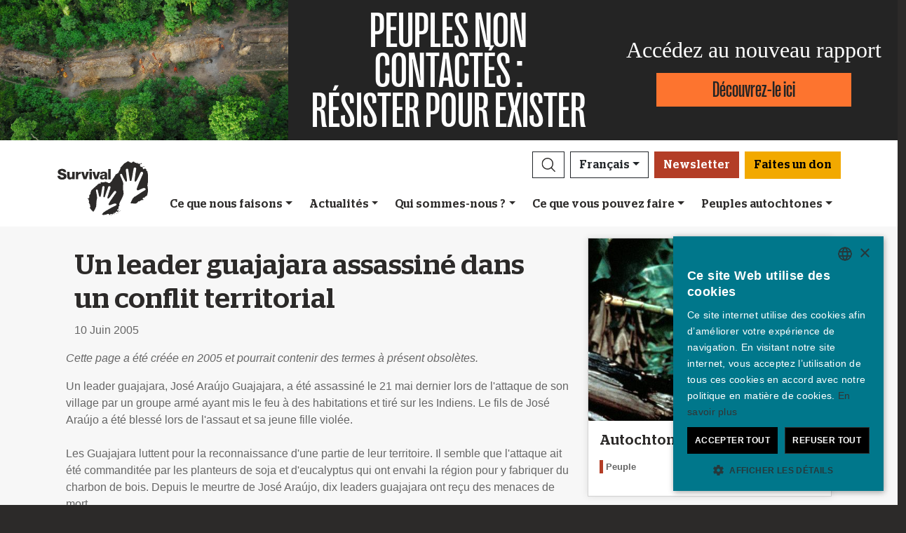

--- FILE ---
content_type: text/html; charset=utf-8
request_url: https://survivalinternational.fr/actu/745
body_size: 11161
content:
<!DOCTYPE html><html lang="fr"><head><meta charset="utf-8" /><meta content="width=device-width, initial-scale=1, shrink-to-fit=no" name="viewport" /><meta content="same-origin" name="view-transition" /><meta content="Survival International" name="author" /><script async="async" data-apikey="97b56bf7d560269c93b3d49407c72edc" src="//d2wy8f7a9ursnm.cloudfront.net/bugsnag-2.min.js"></script><script type="application/ld+json">{ "@context": "https://schema.org", "@type": "NewsArticle", "headline": "Un leader guajajara assassiné dans un conflit territorial", "image": [""] }</script><script type="application/ld+json">{ "@context": "https://schema.org", "@type": "Organization", "url": "survivalinternational.fr", "logo": "/assets/logos/logo.square-119ef628.jpg" }</script><script type="application/ld+json">{ "@context":"https://schema.org", "@type":"ItemList", "itemListElement":[{"@type":"ListItem", "position":1, "url":"survivalinternational.fr/cequenousfaisons"}, {"@type":"ListItem", "position":2, "url":"survivalinternational.fr/engagez-vous"}, {"@type":"ListItem", "position":3, "url":"survivalinternational.fr/engagez-vous/collecte-de-fonds"}]}</script><meta name="description" content="Un leader guajajara, José Araújo Guajajara, a été assassiné le 21 mai dernier lors de lattaque de son village par un groupe armé ayant mis le feu à des habitations et tiré sur les Indiens." /><meta name="keywords" content="Survival, Survival International, Peuples, peuple indigène, peuples autochtones, forêt tropicale, désert, indigène, droits de l'homme" /><meta name="author" content="Survival International" /><meta property="fb:app_id" content="234445326605342" /><meta property="og:url" content="https://survivalinternational.fr/actu/745" /><meta property="og:type" content="website" /><meta property="og:title" content="Un leader guajajara assassiné dans un conflit territorial" /><meta property="og:description" content="Un leader guajajara, José Araújo Guajajara, a été assassiné le 21 mai dernier lors de lattaque de son village par un groupe armé ayant mis le feu à des habitations et tiré sur les Indiens." /><meta property="og:image" content="" /><meta property="og:image:width" content="" /><meta property="og:image:height" content="" /><meta property="og:image:alt" content="" /><meta property="og:locale" content="fr" /><meta content="summary_large_image" name="twitter:card" /><meta content="https://www.survivalinternational.fr" name="twitter:site" /><meta content="Un leader guajajara assassiné dans un conflit territorial" name="twitter:title" /><meta content="Un leader guajajara, José Araújo Guajajara, a été assassiné le 21 mai dernier lors de lattaque de son village par un groupe armé ayant mis le feu à des habitations et tiré sur les Indiens." name="twitter:description" /><link href="/feeds" rel="alternate" title="Survival International" type="application/atom+xml" /><title>Un leader guajajara assassiné dans un conflit territorial</title><link rel="stylesheet" href="/assets/numiko-5430e3b9.css" data-turbo-track="reload" /><link rel="stylesheet" href="/assets/glightbox.min-7eb7ab09.css" data-turbo-track="reload" /><script type="importmap" data-turbo-track="reload">{
  "imports": {
    "numiko": "/assets/numiko-b1d64736.js",
    "cms": "/assets/cms-932433fc.js",
    "@hotwired/turbo-rails": "/assets/turbo.min-ad2c7b86.js",
    "@hotwired/stimulus": "/assets/stimulus.min-4b1e420e.js",
    "@hotwired/stimulus-loading": "/assets/stimulus-loading-1fc53fe7.js",
    "currency.js": "/assets/currency.js-c48b4683.js",
    "jquery": "/assets/jquery.min-cc61f2ef.js",
    "jquery_ujs": "/assets/jquery_ujs-4a343d57.js",
    "bootstrap": "/assets/bootstrap.min-60c5cec6.js",
    "@popperjs/core": "/assets/popper-2d47ff71.js",
    "lazysizes": "/assets/lazysizes-237f7d4f.js",
    "mapbox-gl": "/assets/mapbox-gl-4a46f983.js",
    "process": "/assets/process-33befcb9.js",
    "sortablejs": "/assets/sortablejs-d0bdfd76.js",
    "glightbox": "/assets/glightbox-894bcc22.js",
    "@transloadit/prettier-bytes": "https://ga.jspm.io/npm:@transloadit/prettier-bytes@0.3.4/dist/prettierBytes.js",
    "@uppy/aws-s3": "https://ga.jspm.io/npm:@uppy/aws-s3@4.1.0/lib/index.js",
    "@uppy/companion-client": "https://ga.jspm.io/npm:@uppy/companion-client@4.1.0/lib/index.js",
    "@uppy/core": "https://ga.jspm.io/npm:@uppy/core@4.2.2/lib/index.js",
    "@uppy/core/lib/": "https://ga.jspm.io/npm:@uppy/core@4.2.2/lib/",
    "@uppy/dashboard": "https://ga.jspm.io/npm:@uppy/dashboard@4.1.1/lib/index.js",
    "@uppy/informer": "https://ga.jspm.io/npm:@uppy/informer@4.1.0/lib/index.js",
    "@uppy/provider-views": "https://ga.jspm.io/npm:@uppy/provider-views@4.0.1/lib/index.js",
    "@uppy/status-bar": "https://ga.jspm.io/npm:@uppy/status-bar@4.0.3/lib/index.js",
    "@uppy/store-default": "https://ga.jspm.io/npm:@uppy/store-default@4.1.0/lib/index.js",
    "@uppy/thumbnail-generator": "https://ga.jspm.io/npm:@uppy/thumbnail-generator@4.0.0/lib/index.js",
    "@uppy/utils/lib/AbortController": "https://ga.jspm.io/npm:@uppy/utils@6.0.3/lib/AbortController.js",
    "@uppy/utils/lib/dataURItoBlob": "https://ga.jspm.io/npm:@uppy/utils@6.0.3/lib/dataURItoBlob.js",
    "@uppy/utils/lib/emaFilter": "https://ga.jspm.io/npm:@uppy/utils@6.0.3/lib/emaFilter.js",
    "@uppy/utils/lib/emitSocketProgress": "https://ga.jspm.io/npm:@uppy/utils@6.0.3/lib/emitSocketProgress.js",
    "@uppy/utils/lib/ErrorWithCause": "https://ga.jspm.io/npm:@uppy/utils@6.0.3/lib/ErrorWithCause.js",
    "@uppy/utils/lib/fetchWithNetworkError": "https://ga.jspm.io/npm:@uppy/utils@6.0.3/lib/fetchWithNetworkError.js",
    "@uppy/utils/lib/fileFilters": "https://ga.jspm.io/npm:@uppy/utils@6.0.3/lib/fileFilters.js",
    "@uppy/utils/lib/findAllDOMElements": "https://ga.jspm.io/npm:@uppy/utils@6.0.3/lib/findAllDOMElements.js",
    "@uppy/utils/lib/findDOMElement": "https://ga.jspm.io/npm:@uppy/utils@6.0.3/lib/findDOMElement.js",
    "@uppy/utils/lib/FOCUSABLE_ELEMENTS": "https://ga.jspm.io/npm:@uppy/utils@6.0.3/lib/FOCUSABLE_ELEMENTS.js",
    "@uppy/utils/lib/generateFileID": "https://ga.jspm.io/npm:@uppy/utils@6.0.3/lib/generateFileID.js",
    "@uppy/utils/lib/getAllowedMetaFields": "https://ga.jspm.io/npm:@uppy/utils@6.0.3/lib/getAllowedMetaFields.js",
    "@uppy/utils/lib/getDroppedFiles": "https://ga.jspm.io/npm:@uppy/utils@6.0.3/lib/getDroppedFiles/index.js",
    "@uppy/utils/lib/getFileNameAndExtension": "https://ga.jspm.io/npm:@uppy/utils@6.0.3/lib/getFileNameAndExtension.js",
    "@uppy/utils/lib/getFileType": "https://ga.jspm.io/npm:@uppy/utils@6.0.3/lib/getFileType.js",
    "@uppy/utils/lib/getSocketHost": "https://ga.jspm.io/npm:@uppy/utils@6.0.3/lib/getSocketHost.js",
    "@uppy/utils/lib/getTextDirection": "https://ga.jspm.io/npm:@uppy/utils@6.0.3/lib/getTextDirection.js",
    "@uppy/utils/lib/getTimeStamp": "https://ga.jspm.io/npm:@uppy/utils@6.0.3/lib/getTimeStamp.js",
    "@uppy/utils/lib/isDragDropSupported": "https://ga.jspm.io/npm:@uppy/utils@6.0.3/lib/isDragDropSupported.js",
    "@uppy/utils/lib/isObjectURL": "https://ga.jspm.io/npm:@uppy/utils@6.0.3/lib/isObjectURL.js",
    "@uppy/utils/lib/isPreviewSupported": "https://ga.jspm.io/npm:@uppy/utils@6.0.3/lib/isPreviewSupported.js",
    "@uppy/utils/lib/prettyETA": "https://ga.jspm.io/npm:@uppy/utils@6.0.3/lib/prettyETA.js",
    "@uppy/utils/lib/RateLimitedQueue": "https://ga.jspm.io/npm:@uppy/utils@6.0.3/lib/RateLimitedQueue.js",
    "@uppy/utils/lib/remoteFileObjToLocal": "https://ga.jspm.io/npm:@uppy/utils@6.0.3/lib/remoteFileObjToLocal.js",
    "@uppy/utils/lib/toArray": "https://ga.jspm.io/npm:@uppy/utils@6.0.3/lib/toArray.js",
    "@uppy/utils/lib/Translator": "https://ga.jspm.io/npm:@uppy/utils@6.0.3/lib/Translator.js",
    "@uppy/utils/lib/truncateString": "https://ga.jspm.io/npm:@uppy/utils@6.0.3/lib/truncateString.js",
    "@uppy/utils/lib/UserFacingApiError": "https://ga.jspm.io/npm:@uppy/utils@6.0.3/lib/UserFacingApiError.js",
    "@uppy/utils/lib/VirtualList": "https://ga.jspm.io/npm:@uppy/utils@6.0.3/lib/VirtualList.js",
    "classnames": "https://ga.jspm.io/npm:classnames@2.5.1/index.js",
    "eventemitter3": "https://ga.jspm.io/npm:eventemitter3@5.0.1/index.mjs",
    "exifr/dist/mini.esm.mjs": "https://ga.jspm.io/npm:exifr@7.1.3/dist/mini.esm.mjs",
    "is-network-error": "https://ga.jspm.io/npm:is-network-error@1.1.0/index.js",
    "lodash/": "https://ga.jspm.io/npm:lodash@4.17.21/",
    "lodash/throttle.js": "https://ga.jspm.io/npm:lodash@4.17.21/throttle.js",
    "memoize-one": "https://ga.jspm.io/npm:memoize-one@6.0.0/dist/memoize-one.esm.js",
    "mime-match": "https://ga.jspm.io/npm:mime-match@1.0.2/index.js",
    "namespace-emitter": "https://ga.jspm.io/npm:namespace-emitter@2.0.1/index.js",
    "nanoid/non-secure": "https://ga.jspm.io/npm:nanoid@5.0.7/non-secure/index.js",
    "p-queue": "https://ga.jspm.io/npm:p-queue@8.0.1/dist/index.js",
    "p-retry": "https://ga.jspm.io/npm:p-retry@6.2.0/index.js",
    "p-timeout": "https://ga.jspm.io/npm:p-timeout@6.1.3/index.js",
    "preact": "https://ga.jspm.io/npm:preact@10.24.3/dist/preact.module.js",
    "preact/hooks": "https://ga.jspm.io/npm:preact@10.24.3/hooks/dist/hooks.module.js",
    "retry": "https://ga.jspm.io/npm:retry@0.13.1/index.js",
    "shallow-equal": "https://ga.jspm.io/npm:shallow-equal@3.1.0/dist/index.modern.mjs",
    "wildcard": "https://ga.jspm.io/npm:wildcard@1.1.2/index.js",
    "controllers/admin/alert_controller": "/assets/controllers/admin/alert_controller-b5d8c8b3.js",
    "controllers/admin/bootstrap_popup_controller": "/assets/controllers/admin/bootstrap_popup_controller-63dc451c.js",
    "controllers/admin/forms_controller": "/assets/controllers/admin/forms_controller-629167f3.js",
    "controllers/admin/localized_outline_list_controller": "/assets/controllers/admin/localized_outline_list_controller-f828826b.js",
    "controllers/admin/localized_outline_list_item_controller": "/assets/controllers/admin/localized_outline_list_item_controller-233ae818.js",
    "controllers/admin/pictures/infinite_scroll_controller": "/assets/controllers/admin/pictures/infinite_scroll_controller-950fe601.js",
    "controllers/admin/pictures/modal_controller": "/assets/controllers/admin/pictures/modal_controller-d1c0b3bc.js",
    "controllers/admin/pictures/off_canvas_picker_controller": "/assets/controllers/admin/pictures/off_canvas_picker_controller-9d399eca.js",
    "controllers/admin/pictures/search_form_controller": "/assets/controllers/admin/pictures/search_form_controller-3baf6aeb.js",
    "controllers/admin/pictures/upload_controller": "/assets/controllers/admin/pictures/upload_controller-d134e201.js",
    "controllers/admin/search_controller": "/assets/controllers/admin/search_controller-1a800397.js",
    "controllers/admin/theme_controller": "/assets/controllers/admin/theme_controller-93229d26.js",
    "controllers/admin/tinymce_controller": "/assets/controllers/admin/tinymce_controller-4e710010.js",
    "controllers/admin/vimeo_controller": "/assets/controllers/admin/vimeo_controller-f0961f23.js",
    "controllers/application": "/assets/controllers/application-3affb389.js",
    "controllers": "/assets/controllers/index-749a6dee.js",
    "controllers/numiko/animation_controller": "/assets/controllers/numiko/animation_controller-aa33eb41.js",
    "controllers/numiko/awa_controller": "/assets/controllers/numiko/awa_controller-e7efe828.js",
    "controllers/numiko/comparison_slider_controller": "/assets/controllers/numiko/comparison_slider_controller-c0c086bb.js",
    "controllers/numiko/donation_widget_controller": "/assets/controllers/numiko/donation_widget_controller-eac2056e.js",
    "controllers/numiko/galleries_controller": "/assets/controllers/numiko/galleries_controller-93addbe4.js",
    "controllers/numiko/indigenous_voices_controller": "/assets/controllers/numiko/indigenous_voices_controller-f850c4da.js",
    "controllers/numiko/international_law_controller": "/assets/controllers/numiko/international_law_controller-b9000967.js",
    "controllers/numiko/locale_controller": "/assets/controllers/numiko/locale_controller-4c848200.js",
    "controllers/numiko/mapbox_globe_controller": "/assets/controllers/numiko/mapbox_globe_controller-fd5e8d00.js",
    "controllers/numiko/metadata_filter_controller": "/assets/controllers/numiko/metadata_filter_controller-b7ddc2de.js",
    "controllers/numiko/mobile_nav_controller": "/assets/controllers/numiko/mobile_nav_controller-44ed8e1d.js",
    "controllers/numiko/multi_point_map_controller": "/assets/controllers/numiko/multi_point_map_controller-821eaeda.js",
    "controllers/numiko/nav_controller": "/assets/controllers/numiko/nav_controller-07a6c459.js",
    "controllers/numiko/newsletter_signup_modal_controller": "/assets/controllers/numiko/newsletter_signup_modal_controller-dc90e6cd.js",
    "controllers/numiko/single_point_map_controller": "/assets/controllers/numiko/single_point_map_controller-93b48678.js",
    "controllers/numiko/tab_controller": "/assets/controllers/numiko/tab_controller-4eacdd55.js",
    "controllers/numiko/tax_calculator_controller": "/assets/controllers/numiko/tax_calculator_controller-ea80dd8d.js",
    "controllers/numiko/turnstile_controller": "/assets/controllers/numiko/turnstile_controller-d1094ea6.js",
    "controllers/numiko/vimeo_controller": "/assets/controllers/numiko/vimeo_controller-97d0c5db.js",
    "controllers/numiko/what_we_do_map_controller": "/assets/controllers/numiko/what_we_do_map_controller-6130239f.js",
    "controllers/numiko/youtube_card_controller": "/assets/controllers/numiko/youtube_card_controller-abd1e39f.js",
    "controllers/numiko/youtube_modal_controller": "/assets/controllers/numiko/youtube_modal_controller-21023c22.js",
    "controllers/utils/clipboard_controller": "/assets/controllers/utils/clipboard_controller-6c3e0bae.js",
    "controllers/utils/input_toggle_controller": "/assets/controllers/utils/input_toggle_controller-71291135.js",
    "utils/supports_interaction_observer": "/assets/utils/supports_interaction_observer-bfef7257.js",
    "utils/urlify": "/assets/utils/urlify-89e90ea7.js"
  }
}</script>
<link rel="modulepreload" href="/assets/turbo.min-ad2c7b86.js">
<link rel="modulepreload" href="/assets/stimulus.min-4b1e420e.js">
<link rel="modulepreload" href="/assets/stimulus-loading-1fc53fe7.js">
<link rel="modulepreload" href="/assets/bootstrap.min-60c5cec6.js">
<link rel="modulepreload" href="/assets/lazysizes-237f7d4f.js">
<script type="module">import "numiko"</script><script async="async" charset="UTF-8" data-cs-lang="fr" src="https://cdn.cookie-script.com/s/647b7b92f1f55ca8927e97545c599862.js" type="text/javascript"></script>      <!-- Google Tag Manager -->
      <script async="async"> (function(w, d, s, l, i) {
          w[l] = w[l] || [];
          w[l].push({
              'gtm.start': new Date().getTime(),
              event: 'gtm.js'
          });
          var f = d.getElementsByTagName(s)[0],
              j = d.createElement(s),
              dl = l != 'dataLayer' ? '&l=' + l : '';
          j.async = true;
          j.src = 'https://www.googletagmanager.com/gtm.js?id=' + i + dl;
          f.parentNode.insertBefore(j, f);
      })(window, document, 'script', 'dataLayer', 'GTM-WNBLQN7');
      </script>
      <!-- End Google Tag Manager -->
<meta name="csrf-param" content="authenticity_token" />
<meta name="csrf-token" content="AWXDb5vFw4sRA-OSWEZDjKV5a7qtP47Tg5eI2rFT7ID8kEZMjquiV4wxBnoaQQRuohbugVIpqSoF5Br1_sjCEA" /></head><body class="news-page">      <!-- Google Tag Manager (noscript) -->
      <noscript>
        <iframe src = "https://www.googletagmanager.com/ns.html?id=GTM-WNBLQN7"
          height = "0"
          width = "0"
          style = "display:none;visibility:hidden">
        </iframe>
      </noscript>
      <!-- End Google Tag Manager (noscript) -->
<div id="uncontacted-report-banner"><div class="row align-items-center"><div class="col-md-4 image"><img alt="" src="https://assets.survivalinternational.org/pictures/6569/width1170-6d895b9dbd388419a4f3849ac2671816.jpg" /></div><div class="col-md-4 heading"><div class="heading-inner"><h1>PEUPLES&nbsp;NON CONTACTÉS&nbsp;:</h1><h1>RÉSISTER&nbsp;POUR&nbsp;EXISTER</h1></div></div><div class="col-md-4 cta"><p>Accédez au nouveau rapport</p><a class="btn btn-global-banner" href="https://www.peuplesnoncontactes.org">Découvrez-le ici</a></div></div></div><div class="overlay collapse"></div><nav data-controller="numiko--mobile-nav" id="navOvers"><section class="over-nav more collapse" data-numiko--mobile-nav-target="mobileNav" id="navMoreMobile"><div class="container"><div class="d-flex"><div class="flex-grow-1"><form action="/recherche/resultats" accept-charset="UTF-8" method="get"><div class="input-group mb-3 input-group d-lg-none"><input aria-describedby="nav-search-btn" aria-label="Search" class="form-control search-input" name="search_terms" required="" type="text" /><div class="input-group-append"><button class="btn btn-light search" id="nav-search-btn" type="submit"><img src="/assets/numiko/graphics/search-55839a69.svg" /></button></div></div></form></div><button aria-controls="navMoreMobile" aria-expanded="true" aria-label="Close" class="close btn btn-outline-light ml-3" data-bs-target="#navMoreMobile" data-bs-toggle="collapse" href="#navMoreMobile" role="button" type="button"><span aria-hidden="true"> &times;</span></button></div><div class="buttons"><a class="btn btn-primary btn-donate" role="button" href="/don">Faites un don</a></div><ul class="sections" id="navMobileMenu"><li class="mobile-nav-item"><a class="collapsed dropdown-toggle" data-bs-toggle="collapse" data-bs-target="#V2hhdFdlRG8" aria-expanded="false" href="javascript:;">Ce que nous faisons</a></li><div class="collapse" data-parent="#navMobileMenu" id="V2hhdFdlRG8"><div class="mobile-menu-content"><a class="mega-title" href="/cequenousfaisons">Plus</a><div class="mega-sub-title">Notre travail</div><ul class="mega-sub-menu"><li class="nav-item"><a class="nav-link" href="/cequenousfaisons#how-we-work">Comment nous travaillons</a></li><li class="nav-item"><a class="nav-link" href="/peuples">Où nous travaillons</a></li><li class="nav-item"><a class="nav-link" href="/voixautochtone">Voix autochtones</a></li></ul><a class="mega-sub-title-with-link" href="/campagnes/PeuplesNonContactes">Peuples non contactés</a><ul class="mega-sub-menu"><li class="nav-item"><a class="nav-link" href="https://www.survivalinternational.fr/peuples/honganamanyawa">Hongana Manyawa</a></li><li class="nav-item"><a class="nav-link" href="https://www.survivalinternational.fr/peuples/NonContactes-Perou">Peuples non contactés du Pérou</a></li><li class="nav-item"><a class="nav-link" href="https://www.survivalinternational.fr/peuples/ayoreo">Ayoreo</a></li><li class="nav-item"><a class="nav-link" href="https://www.survivalinternational.fr/peuples/Mashco-Piro">Mashco Piro</a></li><li class="nav-item"><a class="nav-link" href="https://www.survivalinternational.fr/peuples/kawahiva">Kawahiva</a></li><li class="nav-item"><a class="nav-link" href="https://www.survivalinternational.fr/peuples/shompen">Shompen</a></li></ul><a class="mega-sub-title-with-link" href="/conservationdelanature">Décoloniser la conservation</a><ul class="mega-sub-menu"><li class="nav-item"><a class="nav-link" href="https://www.survivalinternational.fr/campagnes/genocide-vert">Le génocide vert</a></li><li class="nav-item"><a class="nav-link" href="https://www.survivalinternational.fr/campagnes/carbone-de-sang">Carbone de sang – Blood Carbon</a></li><li class="nav-item"><a class="nav-link" href="https://www.survivalinternational.fr/sur/8421/decolonisonslelangage">Le guide pour décoloniser le langage de la conservation</a></li><li class="nav-item"><a class="nav-link" href="https://www.survivalinternational.fr/peuples/jenu-kuruba">Jenu Kuruba</a></li></ul><div class="mega-sub-title">Autres cas</div><ul class="mega-sub-menu"><li class="nav-item"><a class="nav-link" href="https://www.survivalinternational.fr/peuples/yanomami">Yanomami</a></li><li class="nav-item"><a class="nav-link" href="https://www.survivalinternational.fr/peuples/guarani">Guarani</a></li><li class="nav-item"><a class="nav-link" href="https://www.survivalinternational.fr/peuples/nukak">Nukak</a></li></ul></div></div><li class="mobile-nav-item"><a class="collapsed dropdown-toggle" data-bs-toggle="collapse" data-bs-target="#TmV3cw" aria-expanded="false" href="javascript:;">Actualités</a></li><div class="collapse" data-parent="#navMobileMenu" id="TmV3cw"><div class="mobile-menu-content"><a class="mega-title" href="/actu">Plus</a><div class="mega-sub-title">Presse</div><ul class="mega-sub-menu"><li class="nav-item"><a class="nav-link" href="/presse">Espace presse</a></li></ul><div class="mega-sub-title">Ressources écrites</div><ul class="mega-sub-menu"><li class="nav-item"><a class="nav-link" href="/textes">Articles</a></li><li class="nav-item"><a class="nav-link" href="/rapports">Rapports</a></li><li class="nav-item"><a class="nav-link" href="/sur">Informations et documents de référence</a></li></ul><div class="mega-sub-title">Ressources audiovisuelles</div><ul class="mega-sub-menu"><li class="nav-item"><a class="nav-link" href="/videos">Vidéos</a></li><li class="nav-item"><a class="nav-link" href="/galeries">Galeries</a></li></ul></div></div><li class="mobile-nav-item"><a class="collapsed dropdown-toggle" data-bs-toggle="collapse" data-bs-target="#QWJvdXRVcw" aria-expanded="false" href="javascript:;">Qui sommes-nous ?</a></li><div class="collapse" data-parent="#navMobileMenu" id="QWJvdXRVcw"><div class="mobile-menu-content"><a class="mega-title" href="/qui">Plus</a><div class="mega-sub-title">En coulisses</div><ul class="mega-sub-menu"><li class="nav-item"><a class="nav-link" href="https://www.survivalinternational.fr/qui/31/contact">Contact</a></li><li class="nav-item"><a class="nav-link" href="https://www.survivalinternational.fr/qui/30/questfreq">Questions fréquentes</a></li><li class="nav-item"><a class="nav-link" href="https://www.survivalinternational.fr/qui/29/emploi">Emploi</a></li><li class="nav-item"><a class="nav-link" href="https://www.survivalinternational.fr/qui/28/terminologie">Terminologie</a></li></ul></div></div><li class="mobile-nav-item"><a class="collapsed dropdown-toggle" data-bs-toggle="collapse" data-bs-target="#R2V0SW52b2x2ZWQ" aria-expanded="false" href="javascript:;">Ce que vous pouvez faire</a></li><div class="collapse" data-parent="#navMobileMenu" id="R2V0SW52b2x2ZWQ"><div class="mobile-menu-content"><a class="mega-title" href="/engagez-vous">Plus</a><div class="mega-sub-title">Mobilisez-vous</div><ul class="mega-sub-menu"><li class="nav-item"><a class="nav-link" href="/engagez-vous/mails">Envoyez un mail</a></li><li class="nav-item"><a class="nav-link" href="/engagez-vous/collecte-de-fonds">Militez</a></li><li class="nav-item"><a class="nav-link tab-link" href="/engagez-vous/#small-acts">Des idées pour militer</a></li></ul><div class="mega-sub-title">Informez-vous</div><ul class="mega-sub-menu"><li class="nav-item"><a class="nav-link" href="/actu/newsletter">Abonnez-vous à nos mails</a></li><li class="nav-item"><a class="nav-link tab-link" href="/agenda/#current-and-upcoming-events">Agenda</a></li></ul><div class="mega-sub-title">Soutenez-nous</div><ul class="mega-sub-menu"><li class="nav-item"><a class="nav-link" href="/donner">Rejoignez notre communauté de donateurs</a></li><li class="nav-item"><a class="nav-link" href="/engagez-vous/collecte-de-fonds">Initiatives solidaires</a></li><li class="nav-item"><a class="nav-link" href="/don/legs">Testaments solidaires</a></li><li class="nav-item"><a class="nav-link" href="/don/adhesion">Donnez en mémoire de quelqu'un</a></li><li class="nav-item"><a class="nav-link" href="/don/questions">FAQ : adhésion et dons</a></li></ul></div></div><li class="mobile-nav-item"><a class="collapsed dropdown-toggle" data-bs-toggle="collapse" data-bs-target="#VHJpYmVz" aria-expanded="false" href="javascript:;">Peuples autochtones</a></li><div class="collapse" data-parent="#navMobileMenu" id="VHJpYmVz"><div class="mobile-menu-content"><a class="mega-title" href="/peuples">Plus</a><div class="mega-sub-title">Amérique</div><ul class="mega-sub-menu"><li class="nav-item"><a class="nav-link" href="/awa"><strong>Awá</strong> Brésil</a></li><li class="nav-item"><a class="nav-link" href="/peuples/ayoreo"><strong>Ayoreo</strong> Paraguay</a></li><li class="nav-item"><a class="nav-link" href="/peuples/frontiere-noncontactee"><strong>Frontière non contactée</strong> Pérou</a></li><li class="nav-item"><a class="nav-link" href="/peuples/guarani"><strong>Guarani</strong> Brésil</a></li><li class="nav-item"><a class="nav-link" href="/peuples/kawahiva"><strong>Kawahiva</strong> Brésil</a></li><li class="nav-item"><a class="nav-link" href="/peuples/Mashco-Piro"><strong>Mashco Piro</strong> Pérou</a></li><li class="nav-item"><a class="nav-link" href="/peuples/nukak"><strong>Nukak</strong> Colombie</a></li><li class="nav-item"><a class="nav-link" href="/peuples/yanomami"><strong>Yanomami</strong> Brésil</a></li></ul><div class="mega-sub-title">Afrique</div><ul class="mega-sub-menu"><li class="nav-item"><a class="nav-link" href="/campagnes/genocide-vert/"><strong>Baka</strong> République du Congo</a></li><li class="nav-item"><a class="nav-link" href="/peuples/bushmen"><strong>Bushmen</strong> Botswana</a></li><li class="nav-item"><a class="nav-link" href="/peuples/massai"><strong>Massaï</strong> Tanzanie</a></li></ul><div class="mega-sub-title">Asie et Océanie</div><ul class="mega-sub-menu"><li class="nav-item"><a class="nav-link" href="/peuples/ang"><strong>Ang</strong> Inde</a></li><li class="nav-item"><a class="nav-link" href="/peuples/dongria"><strong>Dongria Kondh</strong> Inde</a></li><li class="nav-item"><a class="nav-link" href="/peuples/honganamanyawa"><strong>Hongana Manyawa</strong> Indonésie</a></li><li class="nav-item"><a class="nav-link" href="/peuples/jenu-kuruba"><strong>Jenu Kuruba</strong> Inde</a></li><li class="nav-item"><a class="nav-link" href="/peuples/peuples-reserves-tigres"><strong>Peuples adivasi des réserves de tigres</strong> Inde</a></li><li class="nav-item"><a class="nav-link" href="/peuples/Sentinelles"><strong>Sentinelles</strong> Inde</a></li><li class="nav-item"><a class="nav-link" href="/peuples/shompen"><strong>Shompen</strong> Inde</a></li></ul></div></div></ul><ul class="nav social"><li class="nav-item"><strong>Rejoignez-nous sur</strong></li><li><a href="https://www.facebook.com/survivalfr" title="Survival sur Facebook"><i class="bi bi-facebook"></i></a></li><li><a href="https://www.twitter.com/survivalfr" title="Survival sur Twitter"><i class="bi bi-twitter-x"></i></a></li><li><a href="https://www.youtube.com/channel/UCLN_vuVV1tAEPi6QRXsrjXg" title="Survival sur YouTube"><i class="bi bi-youtube"></i></a></li><li><a href="https://www.instagram.com/survivalinternational.fr" title="Survival sur Instagram"><i class="bi bi-instagram"></i></a></li><li><a href="/feeds" title="RSS"><i class="bi bi-rss"></i></a></li></ul><div class="language-selector"><a aria-expanded="false" class="btn btn-outline-light language dropdown-toggle" data-bs-target="#navMobileLanguage" data-bs-toggle="collapse" href="javascript:;" role="button">Français<div class="change">change</div></a><ul class="collapse languages" id="navMobileLanguage"><li><a data-locale-localized-path="de" href="https://www.survivalinternational.de:443">Deutsch</a></li><li><a data-locale-localized-path="en" href="https://www.survivalinternational.org:443">English</a></li><li><a data-locale-localized-path="es" href="https://www.survival.es:443">Español</a></li><li><a data-locale-localized-path="it" href="https://www.survival.it:443">Italiano</a></li><li><a data-locale-localized-path="nl" href="https://www.survivalinternational.nl:443">Nederlands</a></li><li><a data-locale-localized-path="pt" href="https://www.survivalbrasil.org:443">Português</a></li><li><a data-locale-localized-path="hi" href="https://www.survivalinternational.in:443/hi">Hindi</a></li><li><a data-locale-localized-path="or" href="https://www.survivalinternational.in:443/or">Odia</a></li><li><a data-locale-localized-path="id" href="https://www.survivalinternational.org:443/id">Bahasa Indonesia</a></li></ul></div></div></section><section class="over-nav search collapse" id="navSearchDesktop"><div class="container"><button aria-controls="navSearchDesktop" aria-expanded="true" aria-label="Close" class="close btn btn-outline-light float-end" data-bs-target="#navSearchDesktop, .overlay" data-bs-toggle="collapse" href="#navSearchDesktop" role="button" type="button"><span aria-hidden="true"> &times;</span></button><h2>Recherche</h2><form action="/recherche/resultats" accept-charset="UTF-8" method="get"><div class="input-group mb-3 input-group-lg"><input aria-describedby="nav-search-btn-md" aria-label="Search" class="form-control search-input" data-nav-search-input="true" name="search_terms" required="" type="text" /><div class="input-group-append"><button class="btn btn-light search" id="nav-search-btn-md" type="submit"><img alt="Search" src="/assets/numiko/graphics/search-55839a69.svg" /></button></div></div></form></div></section></nav><nav class="navbar navbar-expand-lg navbar-light" data-controller="numiko--nav"><div class="container mega-container"><a title="Survival International" class="navbar-brand" target="_top" href="/"><img alt="Survival International" src="/assets/numiko/logos/survival-logo-nav-ce6fe19e.svg" /></a><div class="d-lg-none mobile-nav"><a class="btn btn-primary btn-donate" role="button" href="/don">Faites un don</a><button aria-controls="navMoreMobile" aria-expanded="false" aria-label="Toggle navigation" class="navbar-toggler" data-bs-target="#navMoreMobile" data-bs-toggle="collapse" type="button"><span class="navbar-toggler-icon"></span></button></div><div class="collapse navbar-collapse flex-column align-items-end" id="navbarResponsive"><ul class="navbar-nav mega-nav"><li class="nav-item"><a id="searchButton" class="btn btn-outline-dark search collapsed" aria-controls="navSearchDesktop" aria-expanded="false" aria-label="Search" data-bs-target="#navSearchDesktop, .overlay" data-bs-toggle="collapse" role="button" href="#navSearchDesktop"></a></li><li class="nav-item dropdown language" data-action="mouseenter-&gt;numiko--nav#dropdownOpen mouseleave-&gt;numiko--nav#dropdownClose"><a aria-expanded="false" aria-haspopup="true" class="btn btn-outline-dark language dropdown-toggle" href="#" role="button">Français</a><div class="dropdown-menu"><a class="dropdown-item" data-locale-localized-path="de" href="https://www.survivalinternational.de:443">Deutsch</a><a class="dropdown-item" data-locale-localized-path="en" href="https://www.survivalinternational.org:443">English</a><a class="dropdown-item" data-locale-localized-path="es" href="https://www.survival.es:443">Español</a><a class="dropdown-item" data-locale-localized-path="it" href="https://www.survival.it:443">Italiano</a><a class="dropdown-item" data-locale-localized-path="nl" href="https://www.survivalinternational.nl:443">Nederlands</a><a class="dropdown-item" data-locale-localized-path="pt" href="https://www.survivalbrasil.org:443">Português</a><a class="dropdown-item" data-locale-localized-path="hi" href="https://www.survivalinternational.in:443/hi">Hindi</a><a class="dropdown-item" data-locale-localized-path="or" href="https://www.survivalinternational.in:443/or">Odia</a><a class="dropdown-item" data-locale-localized-path="id" href="https://www.survivalinternational.org:443/id">Bahasa Indonesia</a></div></li><li class="nav-item"><a class="btn btn-outline-danger shop" href="/actu/newsletter">Newsletter</a></li><li class="nav-item"><a class="btn btn-primary btn-donate" role="button" href="/don">Faites un don</a></li></ul><ul class="navbar-nav mega-nav"><li class="dropdown" data-action="mouseenter-&gt;numiko--nav#dropdownOpen mouseleave-&gt;numiko--nav#dropdownClose"><a class="nav-link dropdown-toggle" aria-expanded="false" aria-haspopup="true" href="/cequenousfaisons">Ce que nous faisons</a><div class="dropdown-menu wide"><div class="dropdown-menu-content"><div class="submenu-column"><div class="mega-sub-title">Notre travail</div><ul class="mega-sub-menu"><li class="nav-item"><a class="nav-link" href="/cequenousfaisons#how-we-work">Comment nous travaillons</a></li><li class="nav-item"><a class="nav-link" href="/peuples">Où nous travaillons</a></li><li class="nav-item"><a class="nav-link" href="/voixautochtone">Voix autochtones</a></li></ul></div><div class="submenu-column"><a class="mega-sub-title-with-link" href="/campagnes/PeuplesNonContactes">Peuples non contactés</a><ul class="mega-sub-menu"><li class="nav-item"><a class="nav-link" href="https://www.survivalinternational.fr/peuples/honganamanyawa">Hongana Manyawa</a></li><li class="nav-item"><a class="nav-link" href="https://www.survivalinternational.fr/peuples/NonContactes-Perou">Peuples non contactés du Pérou</a></li><li class="nav-item"><a class="nav-link" href="https://www.survivalinternational.fr/peuples/ayoreo">Ayoreo</a></li><li class="nav-item"><a class="nav-link" href="https://www.survivalinternational.fr/peuples/Mashco-Piro">Mashco Piro</a></li><li class="nav-item"><a class="nav-link" href="https://www.survivalinternational.fr/peuples/kawahiva">Kawahiva</a></li><li class="nav-item"><a class="nav-link" href="https://www.survivalinternational.fr/peuples/shompen">Shompen</a></li></ul></div><div class="submenu-column"><a class="mega-sub-title-with-link" href="/conservationdelanature">Décoloniser la conservation</a><ul class="mega-sub-menu"><li class="nav-item"><a class="nav-link" href="https://www.survivalinternational.fr/campagnes/genocide-vert">Le génocide vert</a></li><li class="nav-item"><a class="nav-link" href="https://www.survivalinternational.fr/campagnes/carbone-de-sang">Carbone de sang – Blood Carbon</a></li><li class="nav-item"><a class="nav-link" href="https://www.survivalinternational.fr/sur/8421/decolonisonslelangage">Le guide pour décoloniser le langage de la conservation</a></li><li class="nav-item"><a class="nav-link" href="https://www.survivalinternational.fr/peuples/jenu-kuruba">Jenu Kuruba</a></li></ul></div><div class="submenu-column"><a class="mega-sub-title-with-link" href="/campagnes/autrescas">Autres cas</a><ul class="mega-sub-menu"><li class="nav-item"><a class="nav-link" href="https://www.survivalinternational.fr/peuples/yanomami">Yanomami</a></li><li class="nav-item"><a class="nav-link" href="https://www.survivalinternational.fr/peuples/guarani">Guarani</a></li><li class="nav-item"><a class="nav-link" href="https://www.survivalinternational.fr/peuples/nukak">Nukak</a></li></ul></div></div></div></li><li class="dropdown" data-action="mouseenter-&gt;numiko--nav#dropdownOpen mouseleave-&gt;numiko--nav#dropdownClose"><a class="nav-link dropdown-toggle" aria-expanded="false" aria-haspopup="true" href="/actu">Actualités</a><div class="dropdown-menu wide"><div class="dropdown-menu-content"><div class="submenu-column"><div class="mega-sub-title">Actualité</div><br /><div class="latest-news"><a class="card" href="/actu/14386"><strong>Dernier communiqué</strong><img class="lazyload" onerror="this.src=&#39;/assets/structure/missing_940-642588a5.jpg&#39;" src="https://assets.survivalinternational.org/pictures/25843/width300-615ef08f2d29a1897e2594c7ea351b7a.jpg" /><div class="headline">Mobilisation devant l’entreprise française Eramet : « Arrêtez l’exploitation minière ou mon peuple mourra. »</div></a></div><ul class="mega-sub-menu"><li class="nav-item"><a class="nav-link mega-sub-title-with-link" href="/actu">Plus d&#39;actualités</a></li></ul></div><div class="submenu-column"><div class="mega-sub-title">Presse</div><ul class="mega-sub-menu"><li class="nav-item"><a class="nav-link" href="/presse">Espace presse</a></li></ul></div><div class="submenu-column"><div class="mega-sub-title">Ressources écrites</div><ul class="mega-sub-menu"><li class="nav-item"><a class="nav-link" href="/textes">Articles</a></li><li class="nav-item"><a class="nav-link" href="/rapports">Rapports</a></li><li class="nav-item"><a class="nav-link" href="/sur">Informations et documents de référence</a></li></ul></div><div class="submenu-column"><div class="mega-sub-title">Ressources audiovisuelles</div><ul class="mega-sub-menu"><li class="nav-item"><a class="nav-link" href="/videos">Vidéos</a></li><li class="nav-item"><a class="nav-link" href="/galeries">Galeries</a></li><li><br /><div class="latest-news"><a class="card" href="/voix-autochtones"><div class="headline">Voix autochtones</div><img class="lazyload" src="https://i.vimeocdn.com/filter/overlay?src0=https://i.vimeocdn.com/video/1623702652-0c6da6c1bce4b92c54ebfe513ff2acecc90bd2e7693fb7ce64b7dc5d32dffe79-d_640x360&amp;src1=https://f.vimeocdn.com/p/images/crawler_play.png" /></a></div></li></ul></div></div></div></li><li class="dropdown" data-action="mouseenter-&gt;numiko--nav#dropdownOpen mouseleave-&gt;numiko--nav#dropdownClose"><a class="nav-link dropdown-toggle" aria-expanded="false" aria-haspopup="true" href="/qui">Qui sommes-nous ?</a><div class="dropdown-menu wide"><div class="dropdown-menu-content"><div class="submenu-column"><div class="mega-sub-title">Comment nous travaillons</div><ul class="mega-sub-menu"><li class="nav-item"><a class="nav-link" href="/qui#about-page-first-about-section">Notre travail</a></li><li class="nav-item"><a class="nav-link" href="/qui#our-vision">Notre vision</a></li><li class="nav-item"><a class="nav-link" href="/qui#approach">Notre stratégie</a></li><li class="nav-item"><a class="nav-link" href="/qui/impact">Notre impact</a></li></ul></div><div class="submenu-column"><div class="mega-sub-title">Survival de l'intérieur</div><ul class="mega-sub-menu"><li class="nav-item"><a class="nav-link" href="/qui#history-content">Notre histoire</a></li><li class="nav-item"><a class="nav-link" href="/qui#governance-content">Notre structure</a></li><li class="nav-item"><a class="nav-link" href="/qui#staff-content">Notre équipe</a></li></ul></div><div class="submenu-column"><div class="mega-sub-title">Comment nous nous finançons</div><ul class="mega-sub-menu"><li class="nav-item"><a class="nav-link" href="https://www.survivalinternational.fr/qui/8925/notre-financement">Notre financement</a></li><li class="nav-item"><a class="nav-link" href="https://www.survivalinternational.fr/qui/27/rapportannuel">Rapport annuel</a></li></ul></div><div class="submenu-column"><div class="mega-sub-title">En coulisses</div><ul class="mega-sub-menu"><li class="nav-item"><a class="nav-link" href="https://www.survivalinternational.fr/qui/31/contact">Contact</a></li><li class="nav-item"><a class="nav-link" href="https://www.survivalinternational.fr/qui/30/questfreq">Questions fréquentes</a></li><li class="nav-item"><a class="nav-link" href="https://www.survivalinternational.fr/qui/29/emploi">Emploi</a></li><li class="nav-item"><a class="nav-link" href="https://www.survivalinternational.fr/qui/28/terminologie">Terminologie</a></li></ul></div></div></div></li><li class="dropdown" data-action="mouseenter-&gt;numiko--nav#dropdownOpen mouseleave-&gt;numiko--nav#dropdownClose"><a class="nav-link dropdown-toggle" aria-expanded="false" aria-haspopup="true" href="/engagez-vous">Ce que vous pouvez faire</a><div class="dropdown-menu wide"><div class="dropdown-menu-content"><div class="submenu-column"><div class="mega-sub-title">Mobilisez-vous</div><ul class="mega-sub-menu"><li class="nav-item"><a class="nav-link" href="/engagez-vous/mails">Envoyez un mail</a></li><li class="nav-item"><a class="nav-link" href="/engagez-vous/collecte-de-fonds">Militez</a></li><li class="nav-item"><a class="nav-link tab-link" href="/engagez-vous/#small-acts">Des idées pour militer</a></li></ul></div><div class="submenu-column"><div class="mega-sub-title">Informez-vous</div><ul class="mega-sub-menu"><li class="nav-item"><a class="nav-link" href="/actu/newsletter">Abonnez-vous à nos mails</a></li><li class="nav-item"><a class="nav-link tab-link" href="/agenda/#current-and-upcoming-events">Agenda</a></li></ul><div class="pt-3"><div class="mega-sub-title">Suivez-nous sur les réseaux sociaux</div><ul class="navbar-nav social ml-auto flex-row justify-content-around"><li><a href="https://www.facebook.com/survivalfr" title="Survival sur Facebook"><i class="bi bi-facebook"></i></a></li><li><a href="https://www.twitter.com/survivalfr" title="Survival sur Twitter"><i class="bi bi-twitter-x"></i></a></li><li><a href="https://www.youtube.com/channel/UCLN_vuVV1tAEPi6QRXsrjXg" title="Survival sur YouTube"><i class="bi bi-youtube"></i></a></li><li><a href="https://www.instagram.com/survivalinternational.fr" title="Survival sur Instagram"><i class="bi bi-instagram"></i></a></li><li><a href="/feeds" title="RSS"><i class="bi bi-rss"></i></a></li></ul></div></div><div class="submenu-column"><div class="mega-sub-title">Soutenez-nous</div><ul class="mega-sub-menu"><li class="nav-item"><a class="nav-link" href="/donner">Rejoignez notre communauté de donateurs</a></li><li class="nav-item"><a class="nav-link" href="/engagez-vous/collecte-de-fonds">Initiatives solidaires</a></li><li class="nav-item"><a class="nav-link" href="/don/legs">Testaments solidaires</a></li><li class="nav-item"><a class="nav-link" href="/don/adhesion">Donnez en mémoire de quelqu'un</a></li><li class="nav-item"><a class="nav-link" href="/don/questions">FAQ : adhésion et dons</a></li></ul></div></div></div></li><li class="dropdown" data-action="mouseenter-&gt;numiko--nav#dropdownOpen mouseleave-&gt;numiko--nav#dropdownClose"><a class="nav-link dropdown-toggle" aria-expanded="false" aria-haspopup="true" href="/peuples">Peuples autochtones</a><div class="dropdown-menu wide"><div class="dropdown-menu-content"><div class="message-pane"><p>Voici quelques-uns des peuples autochtones aux côtés desquels Survival se bat. Il en existe bien d&#39;autres.</p><p>Nous nous battons pour un monde où les peuples autochtones sont respectés en tant que sociétés contemporaines et leurs droits humains protégés.</p></div><div class="submenu-column"><div class="mega-sub-title">Amérique</div><ul class="mega-sub-menu"><li class="nav-item"><a class="nav-link" href="/awa"><strong>Awá</strong> Brésil</a></li><li class="nav-item"><a class="nav-link" href="/peuples/ayoreo"><strong>Ayoreo</strong> Paraguay</a></li><li class="nav-item"><a class="nav-link" href="/peuples/frontiere-noncontactee"><strong>Frontière non contactée</strong> Pérou</a></li><li class="nav-item"><a class="nav-link" href="/peuples/guarani"><strong>Guarani</strong> Brésil</a></li><li class="nav-item"><a class="nav-link" href="/peuples/kawahiva"><strong>Kawahiva</strong> Brésil</a></li><li class="nav-item"><a class="nav-link" href="/peuples/Mashco-Piro"><strong>Mashco Piro</strong> Pérou</a></li><li class="nav-item"><a class="nav-link" href="/peuples/nukak"><strong>Nukak</strong> Colombie</a></li><li class="nav-item"><a class="nav-link" href="/peuples/yanomami"><strong>Yanomami</strong> Brésil</a></li></ul></div><div class="submenu-column"><div class="mega-sub-title">Afrique</div><ul class="mega-sub-menu"><li class="nav-item"><a class="nav-link" href="/campagnes/genocide-vert/"><strong>Baka</strong> République du Congo</a></li><li class="nav-item"><a class="nav-link" href="/peuples/bushmen"><strong>Bushmen</strong> Botswana</a></li><li class="nav-item"><a class="nav-link" href="/peuples/massai"><strong>Massaï</strong> Tanzanie</a></li></ul></div><div class="submenu-column"><div class="mega-sub-title">Asie et Océanie</div><ul class="mega-sub-menu"><li class="nav-item"><a class="nav-link" href="/peuples/ang"><strong>Ang</strong> Inde</a></li><li class="nav-item"><a class="nav-link" href="/peuples/dongria"><strong>Dongria Kondh</strong> Inde</a></li><li class="nav-item"><a class="nav-link" href="/peuples/honganamanyawa"><strong>Hongana Manyawa</strong> Indonésie</a></li><li class="nav-item"><a class="nav-link" href="/peuples/jenu-kuruba"><strong>Jenu Kuruba</strong> Inde</a></li><li class="nav-item"><a class="nav-link" href="/peuples/peuples-reserves-tigres"><strong>Peuples adivasi des réserves de tigres</strong> Inde</a></li><li class="nav-item"><a class="nav-link" href="/peuples/Sentinelles"><strong>Sentinelles</strong> Inde</a></li><li class="nav-item"><a class="nav-link" href="/peuples/shompen"><strong>Shompen</strong> Inde</a></li></ul></div></div></div></li></ul></div></div></nav><meta property="og:url" content="https://survivalinternational.fr/actu/745" /><main data-controller="numiko--locale" data-localized-paths="null" data-numiko--locale-target="localizedPaths"><section class="basic row"><article class="col-xs-12 col-md-8"><header class="page-header-left"><h1>Un leader guajajara assassiné dans un conflit territorial</h1><p>10&nbsp;Juin&nbsp;2005</p></header><p><i>Cette page a été créée en 2005 et pourrait contenir des termes à présent obsolètes.</i></p><p>Un leader guajajara, José Araújo Guajajara, a été assassiné le 21 mai dernier lors de l&#39;attaque de son village par un groupe armé ayant mis le feu à des habitations et tiré sur les Indiens. Le fils de José Araújo a été blessé lors de l&#39;assaut et sa jeune fille violée.<br /> <br /> Les Guajajara luttent pour la reconnaissance d&#39;une partie de leur territoire. Il semble que l&#39;attaque ait été commanditée par les planteurs de soja et d&#39;eucalyptus qui ont envahi la région pour y fabriquer du charbon de bois. Depuis le meurtre de José Araújo, dix leaders guajajara ont reçu des menaces de mort.<br /> <br /> La police a arrêté un des hommes responsables de l&#39;attaque et des mandats d&#39;arrêt ont été lancés contre trois de ses complices mais les autres sont toujours en liberté. Les Guajajara demandent à être protégés par la police et espèrent qu&#39;une enquête permettra d&#39;arrêter et de juger les coupables. <br /> <br /></p><div class="modal fade theme-blue-lagoon" data-controller="numiko--newsletter-signup-modal" id="scroll-signup-modal" role="dialog" tabindex="1"><div class="modal-dialog modal-lg modal-dialog-centered" role="document"><div class="modal-content"><div class="modal-body"><button aria-label="Close" class="btn-close btn-close-white" data-bs-dismiss="modal" type="button"></button><section class="modal-join-mailing-list within-modal"><turbo-frame id="signup-modal-frame"><div class="container"><div class="row"><div class="col-12"><h3>Recevez notre newsletter</h3><p>Suivez nos actualités et soutenez les droits des peuples autochtones.</p></div><div class="col-12"><div class="sign-up-container newsletter-signup-modal"><form class="new_newsletter_signup" id="newsletter-signup-modal" data-turbo-frame="signup-modal-frame" action="/actu/newsletter/inscriptions" accept-charset="UTF-8" method="post"><input type="hidden" name="authenticity_token" value="981lK6pE2HNLejQCbnk4Vcic4CSs4S8z2IHvH3dkT44oyZyXVKCYbu4T_CcExYDZpTdSYTUilR4-B0NxKpptuA" autocomplete="off" /><div class="subtitle_1768819988"><style media="screen">.subtitle_1768819988 {position:absolute!important;top:-9999px;left:-9999px;}</style><label for="subtitle">If you are a human, ignore this field</label><input type="text" name="subtitle" id="subtitle" autocomplete="off" tabindex="-1" /></div><input autocomplete="off" type="hidden" name="newsletter_signup[utm_campaign]" id="newsletter_signup_utm_campaign" /><input autocomplete="off" type="hidden" name="newsletter_signup[utm_content]" id="newsletter_signup_utm_content" /><input autocomplete="off" type="hidden" name="newsletter_signup[utm_medium]" id="newsletter_signup_utm_medium" /><input autocomplete="off" type="hidden" name="newsletter_signup[utm_source]" id="newsletter_signup_utm_source" /><input autocomplete="off" type="hidden" name="newsletter_signup[utm_term]" id="newsletter_signup_utm_term" /><div class="row mt-3 g-0"><div class="col-12"><input class="form-control" id="newsletter-email" aria-describedby="button-join-mailing-list" aria-label="Indiquez votre adresse mail" placeholder="Indiquez votre adresse mail" required="required" data-action="input-&gt;numiko--newsletter-signup-modal#revealNameFields" type="email" name="newsletter_signup[email]" /></div></div><div class="row mt-3 g-0" data-numiko--newsletter-signup-modal-target="nameFields" id="name-fields"><div class="col-12 col-md-6 mb-3 mb-md-0"><input class="form-control" placeholder="Votre prénom" required="required" type="text" name="newsletter_signup[first_name]" id="newsletter_signup_first_name" /></div><div class="col-12 col-md-6"><input class="form-control" placeholder="Votre nom de famille" required="required" type="text" name="newsletter_signup[last_name]" id="newsletter_signup_last_name" /></div><div class="row mt-3 g-0"><div class="col-12 col-md-4 offset-md-8"><input type="submit" name="commit" value="Je m&#39;abonne" id="button-join-mailing-list" class="btn btn-light" data-disable-with="Je m&#39;abonne" /></div></div></div></form></div></div></div></div></turbo-frame></section></div></div></div></div><img class="end-of-content animate fade" data-controller="numiko--animation" data-numiko--animation-repeat-value="true" data-numiko--animation-target="animate" data-numiko--animation-threshold-value="0.1" src="https://assets.survivalinternational.org/pictures/24286/survival-logo-plain_original.png" /></article><article class="col-xs-12 col-md-4 mt-3"><a class="card standalone-link-card" href="/peuples/bresil"><img alt="" class="card-img-top" src="https://assets.survivalinternational.org/pictures/34/width460-8eadc7bfc103b48cfe0117e960ab71ad.jpg" /><div class="card-body"><h5>Autochtones du Brésil</h5><p class="tag">Peuple</p></div></a><div class="mt-3"><div class="content-share"><h3>Partager</h3><ul><li class="animate pop ready delay-1"><a href="https://www.facebook.com/sharer/sharer.php?u=https://www.survivalinternational.fr/actu/745" title="Share On Facebook"><i alt="facebook" class="bi bi-facebook"></i></a></li><li class="animate pop ready delay-2"><a href="https://twitter.com/share?url=https://www.survivalinternational.fr/actu/745&amp;via=survivalfr&amp;text=Un leader guajajara, José Araújo Guajajara, a été assassiné le 21 mai dernier lors de lattaque de son village par un groupe armé ayant mis le feu à des habitations et tiré sur les Indiens.&amp;hashtags=" title="Share On Twitter"><i alt="twitter" class="bi bi-twitter-x"></i></a></li><li class="animate pop ready delay-3"><a data-action="share/whatsapp/share" href="https://api.whatsapp.com/send?text=https://www.survivalinternational.fr/actu/745&amp;l=fr" title="Share on Whatsapp"><i alt="whatsapp" class="bi bi-whatsapp"></i></a></li><li class="add-to-clipboard animate pop ready delay-6" data-controller="utils--clipboard"><span data-action="click-&gt;utils--clipboard#copy" data-text="https://www.survivalinternational.fr/actu/745" data-utils--clipboard-target="source" title="https://www.survivalinternational.fr/actu/745"><i class="bi bi-clipboard"></i></span></li></ul></div></div><div class="mt-3"><div class="card-deck general-shadowed"><a class="card" href="/videos/299407960"><img alt="La face cachée du Brésil" class="background-image card-img-top" loading="lazy" onerror="this.src=&#39;/assets/structure/missing_940-642588a5.jpg&#39;" src="https://i.vimeocdn.com/filter/overlay?src0=https%3A%2F%2Fi.vimeocdn.com%2Fvideo%2F737526620-2a815e9cf01b36a32a45ef2a349c7d4be6c4c80418376603fc6faecf5ea8a4e3-d_640x360&amp;src1=http%3A%2F%2Ff.vimeocdn.com%2Fp%2Fimages%2Fcrawler_play.png" /><div class="card-body"><h4>La face cachée du Brésil</h4><p class="tag">Vidéo clip</p></div></a></div></div><div class="mt-3"><h3>En relation</h3><a class="card mb-2" href="/actu/13712" title="La France abandonne le projet de financer le parc de Kahuzi-Biega en raison de violations des droits humains"><div class="card-body"><div class="card-title">La France abandonne le projet de financer le parc de Kahuzi-Biega en raison de violations des droits humains</div><p class="card-text"><small>Thu July 20, 2023</small></p></div></a><a class="card mb-2" href="/actu/13789" title="Le gouvernement kenyan expulse illégalement les Ogiek de leurs terres ancestrales en pleine visite officielle du roi Charles III"><div class="card-body"><div class="card-title">Le gouvernement kenyan expulse illégalement les Ogiek de leurs terres ancestrales en pleine visite officielle du roi Charles III</div><p class="card-text"><small>Mon November 06, 2023</small></p></div></a></div><div class="mt-3"><h3>Actualités sur le même sujet</h3><a class="card mb-2" href="/actu/13853" title="Le Congrès brésilien passe outre le veto de Lula sur le projet de loi PL2903 : la réaction de Survival"><div class="card-body"><div class="card-title">Le Congrès brésilien passe outre le veto de Lula sur le projet de loi PL2903 : la réaction de Survival</div><p class="card-text"><small>Fri December 15, 2023</small></p></div></a><a class="card mb-2" href="/actu/13694" title="Déclaration de Survival au vote du Congrès brésilien "><div class="card-body"><div class="card-title">Déclaration de Survival au vote du Congrès brésilien </div><p class="card-text"><small>Thu June 01, 2023</small></p></div></a><a class="card mb-2" href="/actu/12355" title="« Les portes sont désormais ouvertes » : les autochtones dénoncent les missionnaires qui ciblent les peuples non contactés."><div class="card-body"><div class="card-title">« Les portes sont désormais ouvertes » : les autochtones dénoncent les missionnaires qui ciblent les peuples non contactés.</div><p class="card-text"><small>Wed March 11, 2020</small></p></div></a><a class="card mb-2" href="/actu/12347" title="#StopGénocideBrésil : les autochtones brésiliens manifestent contre le nouveau plan minier"><div class="card-body"><div class="card-title">#StopGénocideBrésil : les autochtones brésiliens manifestent contre le nouveau plan minier</div><p class="card-text"><small>Thu February 13, 2020</small></p></div></a></div><div class="mt-3"><h3>Dernier communiqué</h3><a class="card mb-2" href="/actu/14386" title="Mobilisation devant l’entreprise française Eramet : « Arrêtez l’exploitation minière ou mon peuple mourra. »"><div class="card-body"><div class="card-title">Mobilisation devant l’entreprise française Eramet : « Arrêtez l’exploitation minière ou mon peuple mourra. »</div><p class="card-text"><small>Thu November 27, 2025</small></p></div></a><a class="card mb-2" href="/actu/14376" title="Brésil : un leader guarani tué lors d&#39;une attaque contre une communauté autochtone"><div class="card-body"><div class="card-title">Brésil : un leader guarani tué lors d&#39;une attaque contre une communauté autochtone</div><p class="card-text"><small>Tue November 18, 2025</small></p></div></a><a class="card mb-2" href="/actu/14370" title="Survival présente, aux côtés de leaders autochtones et de Richard Gere, le premier rapport mondial sur les peuples autochtones non contactés"><div class="card-body"><div class="card-title">Survival présente, aux côtés de leaders autochtones et de Richard Gere, le premier rapport mondial sur les peuples autochtones non contactés</div><p class="card-text"><small>Tue October 28, 2025</small></p></div></a><a class="card mb-2" href="/actu/14359" title="Pérou – Des organisations autochtones dénoncent une “campagne d&#39;extermination” contre des peuples non contactés"><div class="card-body"><div class="card-title">Pérou – Des organisations autochtones dénoncent une “campagne d&#39;extermination” contre des peuples non contactés</div><p class="card-text"><small>Mon September 29, 2025</small></p></div></a></div></article></section></main><div aria-hidden="true" aria-labelledby="vimeoModalLabel" class="modal video-modal fade" data-controller="numiko--vimeo" data-numiko--vimeo-target="vimeoModal" id="vimeoModal" role="dialog" tabindex="-1"><div class="modal-dialog modal-lg" role="document"><div class="modal-content"><div class="modal-header"><h5 class="modal-title" data-numiko--vimeo-target="modalName" id="vimeoModalLabel"></h5>&nbsp;&nbsp;<button aria-label="Close" class="btn-close btn-close" data-bs-dismiss="modal" type="button"></button></div><div class="modal-body"><div class="container"><div class="row"><div class="col" data-numiko--vimeo-target="ifrmContainer"></div></div></div></div><div class="modal-footer"><p data-numiko--vimeo-target="modalDescription"></p></div></div></div></div><script src="https://player.vimeo.com/api/player.js"></script><div aria-hidden="true" aria-labelledby="youtubeModalLabel" class="modal video-modal fade" data-controller="numiko--youtube-modal" id="youtubeModal" role="dialog" tabindex="-1"><div class="modal-dialog modal-lg" role="document"><div class="modal-content"><div class="modal-header"><h5 class="modal-title" data-numiko--youtube-modal-target="modalName" id="youtubeModalLabel"></h5>&nbsp;&nbsp;<button aria-label="Close" class="btn-close btn-close" data-bs-dismiss="modal" type="button"></button></div><div class="modal-body"><div class="container"><div class="row"><div class="col" data-numiko--youtube-modal-target="ifrmContainer"></div></div></div></div><div class="modal-footer"><p data-numiko--youtube-modal-target="modalDescription"></p></div></div></div></div><footer><script>window.locale = "fr";</script><div class="footer-container"><div class="footer-links"><ul class="nav flex-column menu-pages"><li><a href="/qui">Qui sommes-nous ?</a></li><li><a href="/qui/emploi">Emploi</a></li><li><a href="/qui/rapportannuel">Rapport annuel</a></li><li><a href="/qui/confidentialite">Confidentialité et cookies</a></li><li><a href="/qui/contact">Contact</a></li></ul></div><div class="footer-prompts"><ul class="nav flex-column menu-pages"><li><a href="/actu/newsletter">Inscrivez-vous à notre newsletter</a></li><li><a href="/engagez-vous/mails">Envoyez un mail</a></li><li><a href="/engagez-vous/petitions">Signez une pétition</a></li></ul></div><div class="footer-donate"><ul class="nav flex-column menu-pages mb-3"><li><a href="/don/legs">Legs et donations</a></li><li><a href="/don/adhesion">Adhérez</a></li><li><a href="/don/comment-donner">Comment donner</a></li><li><a href="/don/questions">Questions fréquentes sur les dons</a></li></ul><div class="donate"><a role="button" class="btn btn-primary btn-block" href="/don">Faites un don</a></div></div><div class="footer-languages"><ul class="nav flex-column menu-languages"><li><a data-locale-localized-path="de" href="https://www.survivalinternational.de:443">Deutsch</a></li><li><a data-locale-localized-path="en" href="https://www.survivalinternational.org:443">English</a></li><li><a data-locale-localized-path="es" href="https://www.survival.es:443">Español</a></li><li><a data-locale-localized-path="it" href="https://www.survival.it:443">Italiano</a></li><li><a data-locale-localized-path="nl" href="https://www.survivalinternational.nl:443">Nederlands</a></li><li><a data-locale-localized-path="pt" href="https://www.survivalbrasil.org:443">Português</a></li><li><a data-locale-localized-path="hi" href="https://www.survivalinternational.in:443/hi">Hindi</a></li><li><a data-locale-localized-path="or" href="https://www.survivalinternational.in:443/or">Odia</a></li><li><a data-locale-localized-path="id" href="https://www.survivalinternational.org:443/id">Bahasa Indonesia</a></li></ul></div><div class="footer-social"><div class="social"><strong>Connect with us</strong><ul class="nav"><li><a href="https://www.facebook.com/survivalfr" title="Survival sur Facebook"><i class="bi bi-facebook"></i></a></li><li><a href="https://www.twitter.com/survivalfr" title="Survival sur Twitter"><i class="bi bi-twitter-x"></i></a></li><li><a href="https://www.youtube.com/channel/UCLN_vuVV1tAEPi6QRXsrjXg" title="Survival sur YouTube"><i class="bi bi-youtube"></i></a></li><li><a href="https://www.instagram.com/survivalinternational.fr" title="Survival sur Instagram"><i class="bi bi-instagram"></i></a></li><li><a href="/feeds" title="RSS"><i class="bi bi-rss"></i></a></li></ul></div></div><div class="footer-legal"><div class="info"><div>Association reconnue d’utilité publique&nbsp;© 2001 - 2026 Tous&nbsp;droits&nbsp;réservés</div></div></div><div class="footer-logo"><div class="logo"><a target="_top" href="/"><img alt="Survival International" src="/assets/numiko/logos/survival-logo-nav-ce6fe19e.svg" /></a></div></div></div></footer></body></html>